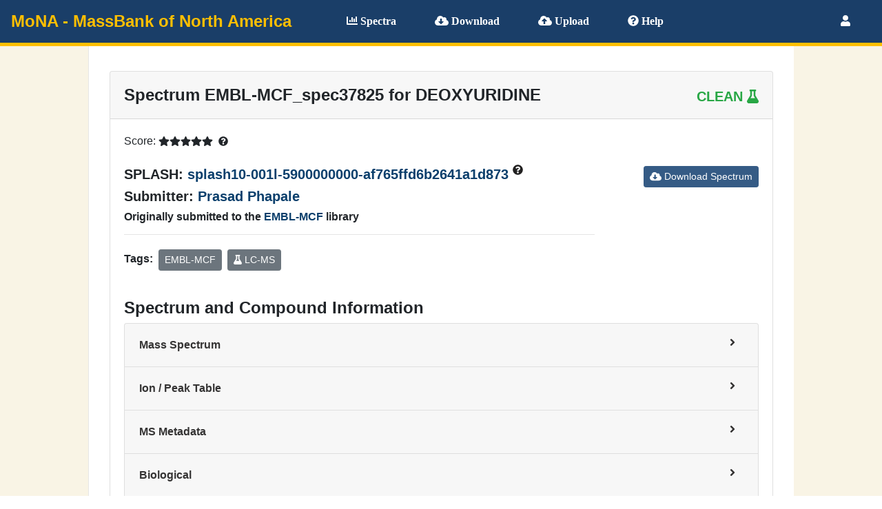

--- FILE ---
content_type: text/html
request_url: https://mona.fiehnlab.ucdavis.edu/spectra/display/EMBL-MCF_spec37825
body_size: 723
content:
<!doctype html>
<html class="no-js" lang="en"> <!--<![endif]-->
<head>
    <base href="/">
    <meta charset="utf-8">
    <title>MassBank of North America</title>
    <link rel="icon" type="image/png" href="assets/monalogo.png">
    <meta name="description" content="">
    <meta name="viewport" content="width=device-width, initial-scale=1">
<link rel="stylesheet" href="styles.5eccaa5619e4143e27b4.css"></head>
<body class="dashboard">
    <app-mona></app-mona>
<script src="runtime.acf0dec4155e77772545.js" defer></script><script src="polyfills.444f996815f6ce08cf02.js" defer></script><script src="scripts.68baf8af61dee6be4bd9.js" defer></script><script src="main.787935da810ca3a6702d.js" defer></script></body>
</html>
